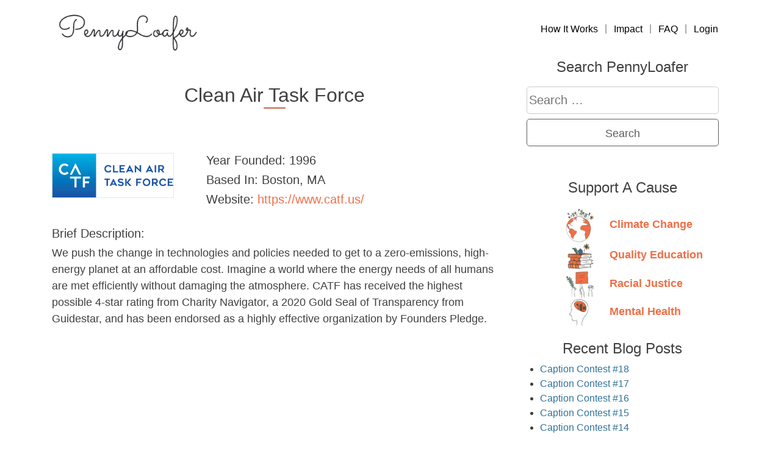

--- FILE ---
content_type: text/html; charset=UTF-8
request_url: https://www.pennyloafer.org/charity/clean-air-task-force/
body_size: 9932
content:
<!doctype html>
<html lang="en-US">
<head>
<meta name="facebook-domain-verification" content="t06qiaal311qw2sg1xm5j4qozxs55g"/>
<meta charset="UTF-8">
<meta name="viewport" content="width=device-width, initial-scale=1">
<link rel="profile" href="https://gmpg.org/xfn/11">
<meta name='robots' content='index, follow, max-image-preview:large, max-snippet:-1, max-video-preview:-1'/>
<title>Clean Air Task Force - PennyLoafer</title>
<link rel="canonical" href="https://www.pennyloafer.org/charity/clean-air-task-force/"/>
<meta property="og:locale" content="en_US"/>
<meta property="og:type" content="article"/>
<meta property="og:title" content="Clean Air Task Force - PennyLoafer"/>
<meta property="og:description" content="We push the change in technologies and policies needed to get to a zero-emissions, high-energy planet at an affordable cost. Imagine a world where the energy needs of all humans are met efficiently without damaging the atmosphere. CATF has received the highest possible 4-star rating from Charity Navigator, a 2020 Gold Seal of Transparency from... Read More..."/>
<meta property="og:url" content="https://www.pennyloafer.org/charity/clean-air-task-force/"/>
<meta property="og:site_name" content="PennyLoafer"/>
<meta property="article:modified_time" content="2021-06-24T19:45:27+00:00"/>
<meta property="og:image" content="https://www.pennyloafer.org/wp-content/uploads/2021/06/logo-clean-air-task-force-color@2x.png"/>
<meta property="og:image:width" content="336"/>
<meta property="og:image:height" content="122"/>
<meta property="og:image:type" content="image/png"/>
<meta name="twitter:card" content="summary_large_image"/>
<script type="application/ld+json" class="yoast-schema-graph">{"@context":"https://schema.org","@graph":[{"@type":"WebPage","@id":"https://www.pennyloafer.org/charity/clean-air-task-force/","url":"https://www.pennyloafer.org/charity/clean-air-task-force/","name":"Clean Air Task Force - PennyLoafer","isPartOf":{"@id":"https://www.pennyloafer.org/#website"},"primaryImageOfPage":{"@id":"https://www.pennyloafer.org/charity/clean-air-task-force/#primaryimage"},"image":{"@id":"https://www.pennyloafer.org/charity/clean-air-task-force/#primaryimage"},"thumbnailUrl":"https://www.pennyloafer.org/wp-content/uploads/2021/06/logo-clean-air-task-force-color@2x.png","datePublished":"2021-06-23T19:28:08+00:00","dateModified":"2021-06-24T19:45:27+00:00","breadcrumb":{"@id":"https://www.pennyloafer.org/charity/clean-air-task-force/#breadcrumb"},"inLanguage":"en-US","potentialAction":[{"@type":"ReadAction","target":["https://www.pennyloafer.org/charity/clean-air-task-force/"]}]},{"@type":"ImageObject","inLanguage":"en-US","@id":"https://www.pennyloafer.org/charity/clean-air-task-force/#primaryimage","url":"https://www.pennyloafer.org/wp-content/uploads/2021/06/logo-clean-air-task-force-color@2x.png","contentUrl":"https://www.pennyloafer.org/wp-content/uploads/2021/06/logo-clean-air-task-force-color@2x.png","width":336,"height":122},{"@type":"BreadcrumbList","@id":"https://www.pennyloafer.org/charity/clean-air-task-force/#breadcrumb","itemListElement":[{"@type":"ListItem","position":1,"name":"Home","item":"https://www.pennyloafer.org/"},{"@type":"ListItem","position":2,"name":"Charities","item":"https://www.pennyloafer.org/charity/"},{"@type":"ListItem","position":3,"name":"Clean Air Task Force"}]},{"@type":"WebSite","@id":"https://www.pennyloafer.org/#website","url":"https://www.pennyloafer.org/","name":"PennyLoafer","description":"Giving Made Easy","potentialAction":[{"@type":"SearchAction","target":{"@type":"EntryPoint","urlTemplate":"https://www.pennyloafer.org/?s={search_term_string}"},"query-input":"required name=search_term_string"}],"inLanguage":"en-US"}]}</script>
<link rel='dns-prefetch' href='//stats.wp.com'/>
<link rel='dns-prefetch' href='//www.googletagmanager.com'/>
<link rel="alternate" type="application/rss+xml" title="PennyLoafer &raquo; Feed" href="https://www.pennyloafer.org/feed/"/>
<link rel="alternate" type="application/rss+xml" title="PennyLoafer &raquo; Comments Feed" href="https://www.pennyloafer.org/comments/feed/"/>
<style>img.wp-smiley, img.emoji{display:inline !important;border:none !important;box-shadow:none !important;height:1em !important;width:1em !important;margin:0 0.07em !important;vertical-align:-0.1em !important;background:none !important;padding:0 !important;}</style>
<link rel="stylesheet" type="text/css" href="//www.pennyloafer.org/wp-content/cache/wpfc-minified/fi6p5ye8/4m5tm.css" media="all"/>
<style id='classic-theme-styles-inline-css'>.wp-block-button__link{color:#fff;background-color:#32373c;border-radius:9999px;box-shadow:none;text-decoration:none;padding:calc(.667em + 2px) calc(1.333em + 2px);font-size:1.125em}.wp-block-file__button{background:#32373c;color:#fff;text-decoration:none}</style>
<style id='global-styles-inline-css'>body{--wp--preset--color--black:#000000;--wp--preset--color--cyan-bluish-gray:#abb8c3;--wp--preset--color--white:#ffffff;--wp--preset--color--pale-pink:#f78da7;--wp--preset--color--vivid-red:#cf2e2e;--wp--preset--color--luminous-vivid-orange:#ff6900;--wp--preset--color--luminous-vivid-amber:#fcb900;--wp--preset--color--light-green-cyan:#7bdcb5;--wp--preset--color--vivid-green-cyan:#00d084;--wp--preset--color--pale-cyan-blue:#8ed1fc;--wp--preset--color--vivid-cyan-blue:#0693e3;--wp--preset--color--vivid-purple:#9b51e0;--wp--preset--gradient--vivid-cyan-blue-to-vivid-purple:linear-gradient(135deg,rgba(6,147,227,1) 0%,rgb(155,81,224) 100%);--wp--preset--gradient--light-green-cyan-to-vivid-green-cyan:linear-gradient(135deg,rgb(122,220,180) 0%,rgb(0,208,130) 100%);--wp--preset--gradient--luminous-vivid-amber-to-luminous-vivid-orange:linear-gradient(135deg,rgba(252,185,0,1) 0%,rgba(255,105,0,1) 100%);--wp--preset--gradient--luminous-vivid-orange-to-vivid-red:linear-gradient(135deg,rgba(255,105,0,1) 0%,rgb(207,46,46) 100%);--wp--preset--gradient--very-light-gray-to-cyan-bluish-gray:linear-gradient(135deg,rgb(238,238,238) 0%,rgb(169,184,195) 100%);--wp--preset--gradient--cool-to-warm-spectrum:linear-gradient(135deg,rgb(74,234,220) 0%,rgb(151,120,209) 20%,rgb(207,42,186) 40%,rgb(238,44,130) 60%,rgb(251,105,98) 80%,rgb(254,248,76) 100%);--wp--preset--gradient--blush-light-purple:linear-gradient(135deg,rgb(255,206,236) 0%,rgb(152,150,240) 100%);--wp--preset--gradient--blush-bordeaux:linear-gradient(135deg,rgb(254,205,165) 0%,rgb(254,45,45) 50%,rgb(107,0,62) 100%);--wp--preset--gradient--luminous-dusk:linear-gradient(135deg,rgb(255,203,112) 0%,rgb(199,81,192) 50%,rgb(65,88,208) 100%);--wp--preset--gradient--pale-ocean:linear-gradient(135deg,rgb(255,245,203) 0%,rgb(182,227,212) 50%,rgb(51,167,181) 100%);--wp--preset--gradient--electric-grass:linear-gradient(135deg,rgb(202,248,128) 0%,rgb(113,206,126) 100%);--wp--preset--gradient--midnight:linear-gradient(135deg,rgb(2,3,129) 0%,rgb(40,116,252) 100%);--wp--preset--font-size--small:13px;--wp--preset--font-size--medium:20px;--wp--preset--font-size--large:36px;--wp--preset--font-size--x-large:42px;--wp--preset--spacing--20:0.44rem;--wp--preset--spacing--30:0.67rem;--wp--preset--spacing--40:1rem;--wp--preset--spacing--50:1.5rem;--wp--preset--spacing--60:2.25rem;--wp--preset--spacing--70:3.38rem;--wp--preset--spacing--80:5.06rem;--wp--preset--shadow--natural:6px 6px 9px rgba(0, 0, 0, 0.2);--wp--preset--shadow--deep:12px 12px 50px rgba(0, 0, 0, 0.4);--wp--preset--shadow--sharp:6px 6px 0px rgba(0, 0, 0, 0.2);--wp--preset--shadow--outlined:6px 6px 0px -3px rgba(255, 255, 255, 1), 6px 6px rgba(0, 0, 0, 1);--wp--preset--shadow--crisp:6px 6px 0px rgba(0, 0, 0, 1);}:where(.is-layout-flex){gap:0.5em;}:where(.is-layout-grid){gap:0.5em;}body .is-layout-flow > .alignleft{float:left;margin-inline-start:0;margin-inline-end:2em;}body .is-layout-flow > .alignright{float:right;margin-inline-start:2em;margin-inline-end:0;}body .is-layout-flow > .aligncenter{margin-left:auto !important;margin-right:auto !important;}body .is-layout-constrained > .alignleft{float:left;margin-inline-start:0;margin-inline-end:2em;}body .is-layout-constrained > .alignright{float:right;margin-inline-start:2em;margin-inline-end:0;}body .is-layout-constrained > .aligncenter{margin-left:auto !important;margin-right:auto !important;}body .is-layout-constrained > :where(:not(.alignleft):not(.alignright):not(.alignfull)){max-width:var(--wp--style--global--content-size);margin-left:auto !important;margin-right:auto !important;}body .is-layout-constrained > .alignwide{max-width:var(--wp--style--global--wide-size);}body .is-layout-flex{display:flex;}body .is-layout-flex{flex-wrap:wrap;align-items:center;}body .is-layout-flex > *{margin:0;}body .is-layout-grid{display:grid;}body .is-layout-grid > *{margin:0;}:where(.wp-block-columns.is-layout-flex){gap:2em;}:where(.wp-block-columns.is-layout-grid){gap:2em;}:where(.wp-block-post-template.is-layout-flex){gap:1.25em;}:where(.wp-block-post-template.is-layout-grid){gap:1.25em;}.has-black-color{color:var(--wp--preset--color--black) !important;}.has-cyan-bluish-gray-color{color:var(--wp--preset--color--cyan-bluish-gray) !important;}.has-white-color{color:var(--wp--preset--color--white) !important;}.has-pale-pink-color{color:var(--wp--preset--color--pale-pink) !important;}.has-vivid-red-color{color:var(--wp--preset--color--vivid-red) !important;}.has-luminous-vivid-orange-color{color:var(--wp--preset--color--luminous-vivid-orange) !important;}.has-luminous-vivid-amber-color{color:var(--wp--preset--color--luminous-vivid-amber) !important;}.has-light-green-cyan-color{color:var(--wp--preset--color--light-green-cyan) !important;}.has-vivid-green-cyan-color{color:var(--wp--preset--color--vivid-green-cyan) !important;}.has-pale-cyan-blue-color{color:var(--wp--preset--color--pale-cyan-blue) !important;}.has-vivid-cyan-blue-color{color:var(--wp--preset--color--vivid-cyan-blue) !important;}.has-vivid-purple-color{color:var(--wp--preset--color--vivid-purple) !important;}.has-black-background-color{background-color:var(--wp--preset--color--black) !important;}.has-cyan-bluish-gray-background-color{background-color:var(--wp--preset--color--cyan-bluish-gray) !important;}.has-white-background-color{background-color:var(--wp--preset--color--white) !important;}.has-pale-pink-background-color{background-color:var(--wp--preset--color--pale-pink) !important;}.has-vivid-red-background-color{background-color:var(--wp--preset--color--vivid-red) !important;}.has-luminous-vivid-orange-background-color{background-color:var(--wp--preset--color--luminous-vivid-orange) !important;}.has-luminous-vivid-amber-background-color{background-color:var(--wp--preset--color--luminous-vivid-amber) !important;}.has-light-green-cyan-background-color{background-color:var(--wp--preset--color--light-green-cyan) !important;}.has-vivid-green-cyan-background-color{background-color:var(--wp--preset--color--vivid-green-cyan) !important;}.has-pale-cyan-blue-background-color{background-color:var(--wp--preset--color--pale-cyan-blue) !important;}.has-vivid-cyan-blue-background-color{background-color:var(--wp--preset--color--vivid-cyan-blue) !important;}.has-vivid-purple-background-color{background-color:var(--wp--preset--color--vivid-purple) !important;}.has-black-border-color{border-color:var(--wp--preset--color--black) !important;}.has-cyan-bluish-gray-border-color{border-color:var(--wp--preset--color--cyan-bluish-gray) !important;}.has-white-border-color{border-color:var(--wp--preset--color--white) !important;}.has-pale-pink-border-color{border-color:var(--wp--preset--color--pale-pink) !important;}.has-vivid-red-border-color{border-color:var(--wp--preset--color--vivid-red) !important;}.has-luminous-vivid-orange-border-color{border-color:var(--wp--preset--color--luminous-vivid-orange) !important;}.has-luminous-vivid-amber-border-color{border-color:var(--wp--preset--color--luminous-vivid-amber) !important;}.has-light-green-cyan-border-color{border-color:var(--wp--preset--color--light-green-cyan) !important;}.has-vivid-green-cyan-border-color{border-color:var(--wp--preset--color--vivid-green-cyan) !important;}.has-pale-cyan-blue-border-color{border-color:var(--wp--preset--color--pale-cyan-blue) !important;}.has-vivid-cyan-blue-border-color{border-color:var(--wp--preset--color--vivid-cyan-blue) !important;}.has-vivid-purple-border-color{border-color:var(--wp--preset--color--vivid-purple) !important;}.has-vivid-cyan-blue-to-vivid-purple-gradient-background{background:var(--wp--preset--gradient--vivid-cyan-blue-to-vivid-purple) !important;}.has-light-green-cyan-to-vivid-green-cyan-gradient-background{background:var(--wp--preset--gradient--light-green-cyan-to-vivid-green-cyan) !important;}.has-luminous-vivid-amber-to-luminous-vivid-orange-gradient-background{background:var(--wp--preset--gradient--luminous-vivid-amber-to-luminous-vivid-orange) !important;}.has-luminous-vivid-orange-to-vivid-red-gradient-background{background:var(--wp--preset--gradient--luminous-vivid-orange-to-vivid-red) !important;}.has-very-light-gray-to-cyan-bluish-gray-gradient-background{background:var(--wp--preset--gradient--very-light-gray-to-cyan-bluish-gray) !important;}.has-cool-to-warm-spectrum-gradient-background{background:var(--wp--preset--gradient--cool-to-warm-spectrum) !important;}.has-blush-light-purple-gradient-background{background:var(--wp--preset--gradient--blush-light-purple) !important;}.has-blush-bordeaux-gradient-background{background:var(--wp--preset--gradient--blush-bordeaux) !important;}.has-luminous-dusk-gradient-background{background:var(--wp--preset--gradient--luminous-dusk) !important;}.has-pale-ocean-gradient-background{background:var(--wp--preset--gradient--pale-ocean) !important;}.has-electric-grass-gradient-background{background:var(--wp--preset--gradient--electric-grass) !important;}.has-midnight-gradient-background{background:var(--wp--preset--gradient--midnight) !important;}.has-small-font-size{font-size:var(--wp--preset--font-size--small) !important;}.has-medium-font-size{font-size:var(--wp--preset--font-size--medium) !important;}.has-large-font-size{font-size:var(--wp--preset--font-size--large) !important;}.has-x-large-font-size{font-size:var(--wp--preset--font-size--x-large) !important;}
.wp-block-navigation a:where(:not(.wp-element-button)){color:inherit;}:where(.wp-block-post-template.is-layout-flex){gap:1.25em;}:where(.wp-block-post-template.is-layout-grid){gap:1.25em;}:where(.wp-block-columns.is-layout-flex){gap:2em;}:where(.wp-block-columns.is-layout-grid){gap:2em;}
.wp-block-pullquote{font-size:1.5em;line-height:1.6;}</style>
<link rel="stylesheet" type="text/css" href="//www.pennyloafer.org/wp-content/cache/wpfc-minified/q8jv9ylg/ircy.css" media="all"/>
<link rel="stylesheet" type="text/css" href="//www.pennyloafer.org/wp-content/cache/wpfc-minified/knwqlosl/ircy.css" media="only screen and (max-width: 768px)"/>
<link rel="stylesheet" type="text/css" href="//www.pennyloafer.org/wp-content/cache/wpfc-minified/1qcz2ucl/ircy.css" media="all"/>
<style id='woocommerce-inline-inline-css'>.woocommerce form .form-row .required{visibility:visible;}</style>
<link rel="stylesheet" type="text/css" href="//www.pennyloafer.org/wp-content/cache/wpfc-minified/1bv5jhst/ircy.css" media="all"/>
<script async src='https://www.googletagmanager.com/gtag/js?id=G-K2K6VZTLS5' id='google-tag-manager-js'></script>
<link rel="https://api.w.org/" href="https://www.pennyloafer.org/wp-json/"/><link rel="alternate" type="application/json" href="https://www.pennyloafer.org/wp-json/wp/v2/charity/369"/><link rel="EditURI" type="application/rsd+xml" title="RSD" href="https://www.pennyloafer.org/xmlrpc.php?rsd"/>
<meta name="generator" content="WordPress 6.3.1"/>
<meta name="generator" content="WooCommerce 8.0.2"/>
<link rel='shortlink' href='https://www.pennyloafer.org/?p=369'/>
<link rel="alternate" type="application/json+oembed" href="https://www.pennyloafer.org/wp-json/oembed/1.0/embed?url=https%3A%2F%2Fwww.pennyloafer.org%2Fcharity%2Fclean-air-task-force%2F"/>
<link rel="alternate" type="text/xml+oembed" href="https://www.pennyloafer.org/wp-json/oembed/1.0/embed?url=https%3A%2F%2Fwww.pennyloafer.org%2Fcharity%2Fclean-air-task-force%2F&#038;format=xml"/>
<style>.no-js img.lazyload{display:none;}
figure.wp-block-image img.lazyloading{min-width:150px;}
.lazyload, .lazyloading{opacity:0;}
.lazyloaded{opacity:1;transition:opacity 400ms;transition-delay:0ms;}</style>
<noscript><style>.woocommerce-product-gallery{opacity:1 !important;}</style></noscript>
<link rel="icon" href="https://www.pennyloafer.org/wp-content/uploads/2021/09/cropped-Favicon_Penny-32x32.png" sizes="32x32"/>
<link rel="icon" href="https://www.pennyloafer.org/wp-content/uploads/2021/09/cropped-Favicon_Penny-192x192.png" sizes="192x192"/>
<link rel="apple-touch-icon" href="https://www.pennyloafer.org/wp-content/uploads/2021/09/cropped-Favicon_Penny-180x180.png"/>
<meta name="msapplication-TileImage" content="https://www.pennyloafer.org/wp-content/uploads/2021/09/cropped-Favicon_Penny-270x270.png"/>
</head>
<body class="charity-template charity-template-page-charities charity-template-page-charities-php single single-charity postid-369 theme-pennyloafer woocommerce-no-js">
<div id="page" class="site">
<a class="skip-link screen-reader-text" href="#primary">Skip to content</a>
<header id="masthead" class="site-header">
<nav class="navbar navbar-expand-lg navbar-light">
<div class="container">
<div class="site-branding"> <a class="site-title" href="https://www.pennyloafer.org/"> <img style="height:70px; width:auto; margin-top: 10px;" data-src="https://www.pennyloafer.org/wp-content/uploads/2020/12/PL-Script.png" class="lazyload" src="[data-uri]"><noscript><img src="https://www.pennyloafer.org/wp-content/uploads/2020/12/PL-Script.png" style="height:70px; width:auto; margin-top: 10px;"></noscript> </a></div><button class="navbar-toggler" type="button" data-toggle="collapse" data-target="#main-nav" aria-controls="" aria-expanded="false" aria-label="Toggle navigation">
<span class="navbar-toggler-icon"></span>
</button>
<div id="main-nav" class="collapse navbar-collapse justify-content-end"><ul id="menu-logged-out" class="navbar-nav" itemscope itemtype="http://www.schema.org/SiteNavigationElement"><li id="menu-item-1407" class="menu-item menu-item-type-post_type menu-item-object-page menu-item-1407 nav-item"><a itemprop="url" href="https://www.pennyloafer.org/how-it-works/" class="nav-link"><span itemprop="name">How It Works</span></a></li> <li id="menu-item-1998" class="menu-item menu-item-type-post_type menu-item-object-page menu-item-1998 nav-item"><a itemprop="url" href="https://www.pennyloafer.org/impact/" class="nav-link"><span itemprop="name">Impact</span></a></li> <li id="menu-item-55" class="menu-item menu-item-type-post_type menu-item-object-page menu-item-55 nav-item"><a itemprop="url" href="https://www.pennyloafer.org/faq/" class="nav-link"><span itemprop="name">FAQ</span></a></li> <li id="menu-item-141" class="menu-item menu-item-type-post_type menu-item-object-page menu-item-141 nav-item"><a itemprop="url" href="https://www.pennyloafer.org/account/" class="nav-link"><span itemprop="name">Login</span></a></li> </ul></div></div></nav>
</header>
<style>hr{width:5%;border-top:2px solid #EF6E46;border-radius:5px;}
.charity-image{height:auto;width:200px;border:1px solid #e7e7e7;}
.charity-content{font-weight:300;}
.description-headline{margin-bottom:-20px;}
@media only screen and (max-width: 780px) {
.logo-area{text-align:center;padding-bottom:20px;}
.info-area{text-align:center;}
}</style>
<div class="container">
<div class="row">
<div class="col-sm-8">
<div class="row">
<div class="col-sm-12"> <h1 class="page-title">Clean Air Task Force</h1></div></div><hr>
<br>
<br>
<div class="row">
<div class="col-sm-4 logo-area"> <img data-src="https://www.pennyloafer.org/wp-content/uploads/2021/06/logo-clean-air-task-force-color@2x.png" class="charity-image lazyload" src="[data-uri]"><noscript><img class="charity-image" src="https://www.pennyloafer.org/wp-content/uploads/2021/06/logo-clean-air-task-force-color@2x.png"></noscript></div><div class="col-sm-8 info-area"> <h5>Year Founded: <span class="charity-content">1996</span></h5> <h5>Based In: <span class="charity-content">Boston, MA</span></h5> <h5>Website: <a href="https://www.catf.us/"> <span class="charity-content">https://www.catf.us/</span></a> </h5></div></div><br>
<div class="row">
<div class="col-sm-12"> <h5 class="description-headline">Brief Description:</h5> <p><p>We push the change in technologies and policies needed to get to a zero-emissions, high-energy planet at an affordable cost. Imagine a world where the energy needs of all humans are met efficiently without damaging the atmosphere. CATF has received the highest possible 4-star rating from Charity Navigator, a 2020 Gold Seal of Transparency from Guidestar, and has been endorsed as a highly effective organization by Founders Pledge.</p> </p></div></div></div><div class="col-sm-4">
<section id="search-5" class="widget widget_search"><h2 class="widget-title">Search PennyLoafer</h2><form role="search" method="get" class="search-form" action="https://www.pennyloafer.org/">
<label>
<span class="screen-reader-text">Search for:</span>
<input type="search" class="search-field" placeholder="Search &hellip;" value="" name="s" />
</label>
<input type="submit" class="search-submit" value="Search" />
</form></section><section id="custom_html-3" class="widget_text widget widget_custom_html"><h2 class="widget-title">Support A Cause</h2><div class="textwidget custom-html-widget"><div class="side-cause"> <ul> <li> <a href="/causes/climate-change"> <img data-src='https://www.pennyloafer.org/wp-content/uploads/2020/12/climage_change-225x250.png' class='lazyload' src='[data-uri]'><noscript><img src="https://www.pennyloafer.org/wp-content/uploads/2020/12/climage_change-225x250.png"></noscript> <span class="side-words">Climate Change</span> </a> </li> <li> <a href="/causes/quality-education"> <img data-src='https://www.pennyloafer.org/wp-content/uploads/2021/05/education_1-225x200.png' class='lazyload' src='[data-uri]'><noscript><img src="https://www.pennyloafer.org/wp-content/uploads/2021/05/education_1-225x200.png"></noscript> <span class="side-words">Quality Education</span> </a> </li> <li> <a href="/causes/racial-justice"> <img data-src='https://www.pennyloafer.org/wp-content/uploads/2020/12/racial_justice-225x220.png' class='lazyload' src='[data-uri]'><noscript><img src="https://www.pennyloafer.org/wp-content/uploads/2020/12/racial_justice-225x220.png"></noscript> <span class="side-words">Racial Justice</span> </a> </li> <li> <a href="/causes/mental-health"> <img data-src='https://www.pennyloafer.org/wp-content/uploads/2021/05/mental_health_1-225x195.png' class='lazyload' src='[data-uri]'><noscript><img src="https://www.pennyloafer.org/wp-content/uploads/2021/05/mental_health_1-225x195.png"></noscript> <span class="side-words">Mental Health</span> </a> </li> </ul></div></div></section>
<section id="recent-posts-4" class="widget widget_recent_entries">
<h2 class="widget-title">Recent Blog Posts</h2>
<ul>
<li> <a href="https://www.pennyloafer.org/caption-contest-18/">Caption Contest #18</a> </li>
<li> <a href="https://www.pennyloafer.org/caption-contest-17/">Caption Contest #17</a> </li>
<li> <a href="https://www.pennyloafer.org/caption-contest-16/">Caption Contest #16</a> </li>
<li> <a href="https://www.pennyloafer.org/caption-contest-15/">Caption Contest #15</a> </li>
<li> <a href="https://www.pennyloafer.org/caption-contest-14/">Caption Contest #14</a> </li>
</ul>
</section>
<h2 class="widget-title">Other Charities In This Cause</h2>
<div> <ul> <li><a href="https://www.pennyloafer.org/charity/prime-coalition/">Prime Coalition</a></li> <li><a href="https://www.pennyloafer.org/charity/little-village-environmental-justice-organization/">Little Village Environmental Justice Org.</a></li> <li><a href="https://www.pennyloafer.org/charity/native-renewables/">Native Renewables</a></li> </ul></div></div></div></div><footer id="colophon" class="site-footer">
<div class="container">
<div class="row">
<div class="col-sm-7"></div><div class="col-sm-5">
<div class="newsletter-signup">
<link href="//cdn-images.mailchimp.com/embedcode/slim-10_7.css" rel="stylesheet" type="text/css">
<style>#mc_embed_signup{background:#fff;clear:left;font:14px Helvetica,Arial,sans-serif;}</style>
<div id="mc_embed_signup">
<form action="https://pennyloafer.us6.list-manage.com/subscribe/post?u=b61804aeb92a3baab8108be0e&amp;id=edde443d3e" method="post" id="mc-embedded-subscribe-form" name="mc-embedded-subscribe-form" class="validate" target="_blank" novalidate>
<div id="mc_embed_signup_scroll">
<label for="mce-EMAIL">Stay in the loop</label>
<input type="email" value="" name="EMAIL" class="email" id="mce-EMAIL" placeholder="email address" required>
<div style="position: absolute; left: -5000px;" aria-hidden="true"><input type="text" name="b_b61804aeb92a3baab8108be0e_edde443d3e" tabindex="-1" value=""></div><div class="clear"><input type="submit" value="Subscribe" name="subscribe" id="mc-embedded-subscribe" class="button"></div></div></form></div></div><div class="footer-right-side"> <a href="https://www.facebook.com/PennyLoafer.org" target="_blank"><img style="height:35px; width:auto;" alt="Penny Loafer Facebook" data-src="https://www.pennyloafer.org/wp-content/uploads/2021/10/fb_light_grey_use.webp" class="footer-social lazyload" src="[data-uri]"><noscript><img class="footer-social" src="https://www.pennyloafer.org/wp-content/uploads/2021/10/fb_light_grey_use.webp" style="height:35px; width:auto;" alt="Penny Loafer Facebook"></noscript></a> <a href="https://www.instagram.com/pennyloafer_org/" target="_blank"><img style="height:35px; width:auto;" alt="Penny Loafer Instagram" data-src="https://www.pennyloafer.org/wp-content/uploads/2021/10/instagram_light_grey_use.webp" class="footer-social lazyload" src="[data-uri]"><noscript><img class="footer-social" src="https://www.pennyloafer.org/wp-content/uploads/2021/10/instagram_light_grey_use.webp" style="height:35px; width:auto;" alt="Penny Loafer Instagram"></noscript></a> <a href="https://twitter.com/PennyLoafer_org" target="_blank"><img style="height:35px; width:auto;" alt="Penny Loafer Twitter" data-src="https://www.pennyloafer.org/wp-content/uploads/2021/10/twitter_light_grey_use.webp" class="footer-social lazyload" src="[data-uri]"><noscript><img class="footer-social" src="https://www.pennyloafer.org/wp-content/uploads/2021/10/twitter_light_grey_use.webp" style="height:35px; width:auto;" alt="Penny Loafer Twitter"></noscript></a></div></div></div><div class="row footer-left-main">
<div class="col-sm-7">
<div class="site-info">
<div class="footer-menu">
<section id="nav_menu-2" class="widget widget_nav_menu"><div class="menu-footer-container"><ul id="menu-footer" class="menu" itemscope itemtype="http://www.schema.org/SiteNavigationElement"><li id="menu-item-4189" class="menu-item menu-item-type-post_type menu-item-object-page menu-item-4189"><a href="https://www.pennyloafer.org/about/">About</a></li> <li id="menu-item-2427" class="menu-item menu-item-type-post_type menu-item-object-page menu-item-2427"><a href="https://www.pennyloafer.org/press/">Press &#038; Media</a></li> <li id="menu-item-198" class="menu-item menu-item-type-post_type menu-item-object-page menu-item-198"><a href="https://www.pennyloafer.org/contact/">Contact Us</a></li> <li id="menu-item-263" class="menu-item menu-item-type-post_type menu-item-object-page menu-item-263"><a href="https://www.pennyloafer.org/terms/">Terms of Service</a></li> <li id="menu-item-264" class="menu-item menu-item-type-post_type menu-item-object-page menu-item-privacy-policy menu-item-264"><a rel="privacy-policy" href="https://www.pennyloafer.org/privacy-policy/">Privacy Policy</a></li> </ul></div></section></div></div></div><div class="col-sm-5"></div></div><div class="row">
<div class="col-12"> <p class="site-name-footer"> <a href="https://www.pennyloafer.org">PennyLoafer</a> &copy; 2023 </p></div></div></div></footer></div><noscript><img height="1" width="1" style="display: none;" src="https://www.facebook.com/tr?id=1257095031472891&ev=PageView&noscript=1&cd%5Bpage_title%5D=Clean+Air+Task+Force&cd%5Bpost_type%5D=charity&cd%5Bpost_id%5D=369&cd%5Bplugin%5D=PixelYourSite&cd%5Buser_role%5D=guest&cd%5Bevent_url%5D=www.pennyloafer.org%2Fcharity%2Fclean-air-task-force%2F" alt=""></noscript>
<script id="google-analytics-opt-out-js-after">var gaProperty='G-K2K6VZTLS5';
var disableStr='ga-disable-' + gaProperty;
if(document.cookie.indexOf(disableStr + '=true') > -1){
window[disableStr]=true;
}
function gaOptout(){
document.cookie=disableStr + '=true; expires=Thu, 31 Dec 2099 23:59:59 UTC; path=/';
window[disableStr]=true;
}</script>
<script id='pys-js-extra'>var pysOptions={"staticEvents":{"facebook":{"init_event":[{"delay":0,"type":"static","name":"PageView","pixelIds":["1257095031472891"],"eventID":"8071d912-4f04-459f-8685-f609889a126a","params":{"page_title":"Clean Air Task Force","post_type":"charity","post_id":369,"plugin":"PixelYourSite","user_role":"guest","event_url":"www.pennyloafer.org\/charity\/clean-air-task-force\/"},"e_id":"init_event","ids":[],"hasTimeWindow":false,"timeWindow":0,"woo_order":"","edd_order":""}]}},"dynamicEvents":{"automatic_event_form":{"facebook":{"delay":0,"type":"dyn","name":"Form","pixelIds":["1257095031472891"],"eventID":"1029d41b-96e9-402d-ae2d-e87c0c5452c2","params":{"page_title":"Clean Air Task Force","post_type":"charity","post_id":369,"plugin":"PixelYourSite","user_role":"guest","event_url":"www.pennyloafer.org\/charity\/clean-air-task-force\/"},"e_id":"automatic_event_form","ids":[],"hasTimeWindow":false,"timeWindow":0,"woo_order":"","edd_order":""}},"automatic_event_download":{"facebook":{"delay":0,"type":"dyn","name":"Download","extensions":["","doc","exe","js","pdf","ppt","tgz","zip","xls"],"pixelIds":["1257095031472891"],"eventID":"efe2089b-21eb-477d-9fe2-7ebf6571785d","params":{"page_title":"Clean Air Task Force","post_type":"charity","post_id":369,"plugin":"PixelYourSite","user_role":"guest","event_url":"www.pennyloafer.org\/charity\/clean-air-task-force\/"},"e_id":"automatic_event_download","ids":[],"hasTimeWindow":false,"timeWindow":0,"woo_order":"","edd_order":""}},"automatic_event_comment":{"facebook":{"delay":0,"type":"dyn","name":"Comment","pixelIds":["1257095031472891"],"eventID":"f5c9a9ff-c1c6-408f-b451-1d95e4eb3074","params":{"page_title":"Clean Air Task Force","post_type":"charity","post_id":369,"plugin":"PixelYourSite","user_role":"guest","event_url":"www.pennyloafer.org\/charity\/clean-air-task-force\/"},"e_id":"automatic_event_comment","ids":[],"hasTimeWindow":false,"timeWindow":0,"woo_order":"","edd_order":""}},"woo_add_to_cart_on_button_click":{"facebook":{"delay":0,"type":"dyn","name":"AddToCart","pixelIds":["1257095031472891"],"eventID":"b7a36a70-b58b-4844-a4d0-b80c957b7b36","params":{"page_title":"Clean Air Task Force","post_type":"charity","post_id":369,"plugin":"PixelYourSite","user_role":"guest","event_url":"www.pennyloafer.org\/charity\/clean-air-task-force\/"},"e_id":"woo_add_to_cart_on_button_click","ids":[],"hasTimeWindow":false,"timeWindow":0,"woo_order":"","edd_order":""}}},"triggerEvents":[],"triggerEventTypes":[],"facebook":{"pixelIds":["1257095031472891"],"advancedMatching":[],"removeMetadata":false,"contentParams":{"post_type":"charity","post_id":369,"content_name":"Clean Air Task Force","tags":"","categories":"Climate Change, Featured"},"commentEventEnabled":true,"wooVariableAsSimple":false,"downloadEnabled":true,"formEventEnabled":true,"serverApiEnabled":true,"wooCRSendFromServer":false,"send_external_id":null},"debug":"","siteUrl":"https:\/\/www.pennyloafer.org","ajaxUrl":"https:\/\/www.pennyloafer.org\/wp-admin\/admin-ajax.php","ajax_event":"9477098bab","enable_remove_download_url_param":"1","cookie_duration":"7","last_visit_duration":"60","enable_success_send_form":"","ajaxForServerEvent":"1","gdpr":{"ajax_enabled":false,"all_disabled_by_api":false,"facebook_disabled_by_api":false,"analytics_disabled_by_api":false,"google_ads_disabled_by_api":false,"pinterest_disabled_by_api":false,"bing_disabled_by_api":false,"externalID_disabled_by_api":false,"facebook_prior_consent_enabled":true,"analytics_prior_consent_enabled":true,"google_ads_prior_consent_enabled":null,"pinterest_prior_consent_enabled":true,"bing_prior_consent_enabled":true,"cookiebot_integration_enabled":false,"cookiebot_facebook_consent_category":"marketing","cookiebot_analytics_consent_category":"statistics","cookiebot_tiktok_consent_category":"marketing","cookiebot_google_ads_consent_category":null,"cookiebot_pinterest_consent_category":"marketing","cookiebot_bing_consent_category":"marketing","consent_magic_integration_enabled":false,"real_cookie_banner_integration_enabled":false,"cookie_notice_integration_enabled":false,"cookie_law_info_integration_enabled":false},"cookie":{"disabled_all_cookie":false,"disabled_advanced_form_data_cookie":false,"disabled_landing_page_cookie":false,"disabled_first_visit_cookie":false,"disabled_trafficsource_cookie":false,"disabled_utmTerms_cookie":false,"disabled_utmId_cookie":false},"woo":{"enabled":true,"enabled_save_data_to_orders":true,"addToCartOnButtonEnabled":true,"addToCartOnButtonValueEnabled":true,"addToCartOnButtonValueOption":"price","singleProductId":null,"removeFromCartSelector":"form.woocommerce-cart-form .remove","addToCartCatchMethod":"add_cart_js","is_order_received_page":false,"containOrderId":false},"edd":{"enabled":false}};</script>
<script>(function (){
var c=document.body.className;
c=c.replace(/woocommerce-no-js/, 'woocommerce-js');
document.body.className=c;
})();</script>
<script id='contact-form-7-js-extra'>var wpcf7={"api":{"root":"https:\/\/www.pennyloafer.org\/wp-json\/","namespace":"contact-form-7\/v1"}};</script>
<script id='wc-add-to-cart-js-extra'>var wc_add_to_cart_params={"ajax_url":"\/wp-admin\/admin-ajax.php","wc_ajax_url":"\/?wc-ajax=%%endpoint%%","i18n_view_cart":"View Added Causes","cart_url":"https:\/\/www.pennyloafer.org\/added-causes\/","is_cart":"","cart_redirect_after_add":"yes"};</script>
<script id='woocommerce-js-extra'>var woocommerce_params={"ajax_url":"\/wp-admin\/admin-ajax.php","wc_ajax_url":"\/?wc-ajax=%%endpoint%%"};</script>
<script id='mailchimp-woocommerce-js-extra'>var mailchimp_public_data={"site_url":"https:\/\/www.pennyloafer.org","ajax_url":"https:\/\/www.pennyloafer.org\/wp-admin\/admin-ajax.php","disable_carts":"","subscribers_only":"","language":"en","allowed_to_set_cookies":"1"};</script>
<script type='application/javascript'>console.log('PixelYourSite Free version 9.4.2');</script>
<script src='//www.pennyloafer.org/wp-content/cache/wpfc-minified/79shr0ws/4m5tm.js'></script>
<script src='https://stats.wp.com/w.js?ver=202337' id='woo-tracks-js'></script>
<script id="google-tag-manager-js-after">window.dataLayer=window.dataLayer||[];
function gtag(){dataLayer.push(arguments);}
gtag('js', new Date());
gtag('set', 'developer_id.dOGY3NW', true);
gtag('config', 'G-K2K6VZTLS5', {
'allow_google_signals': false,
'link_attribution': false,
'anonymize_ip': false,
'linker':{
'domains': [],
'allow_incoming': false,
},
'custom_map': {
'dimension1': 'logged_in'
},
'logged_in': 'no'
});</script>
<script src='//www.pennyloafer.org/wp-content/cache/wpfc-minified/kafbxdx7/ircx.js'></script>
<script>document.documentElement.className=document.documentElement.className.replace('no-js', 'js');</script>
<script id="mcjs">!function(c,h,i,m,p){m=c.createElement(h),p=c.getElementsByTagName(h)[0],m.async=1,m.src=i,p.parentNode.insertBefore(m,p)}(document,"script","https://chimpstatic.com/mcjs-connected/js/users/b61804aeb92a3baab8108be0e/7e1f860ded2b9c713f3121772.js");</script>
<script src='//www.pennyloafer.org/wp-content/cache/wpfc-minified/2r1yfoax/4m5tm.js'></script>
<script id="wp-i18n-js-after">wp.i18n.setLocaleData({ 'text direction\u0004ltr': [ 'ltr' ] });</script>
<script defer src='//www.pennyloafer.org/wp-content/cache/wpfc-minified/lnt3b0xm/9nmw4.js'></script>
<script>window._wpemojiSettings={"baseUrl":"https:\/\/s.w.org\/images\/core\/emoji\/14.0.0\/72x72\/","ext":".png","svgUrl":"https:\/\/s.w.org\/images\/core\/emoji\/14.0.0\/svg\/","svgExt":".svg","source":{"concatemoji":"https:\/\/www.pennyloafer.org\/wp-includes\/js\/wp-emoji-release.min.js?ver=6.3.1"}};
!function(i,n){var o,s,e;function c(e){try{var t={supportTests:e,timestamp:(new Date).valueOf()};sessionStorage.setItem(o,JSON.stringify(t))}catch(e){}}function p(e,t,n){e.clearRect(0,0,e.canvas.width,e.canvas.height),e.fillText(t,0,0);var t=new Uint32Array(e.getImageData(0,0,e.canvas.width,e.canvas.height).data),r=(e.clearRect(0,0,e.canvas.width,e.canvas.height),e.fillText(n,0,0),new Uint32Array(e.getImageData(0,0,e.canvas.width,e.canvas.height).data));return t.every(function(e,t){return e===r[t]})}function u(e,t,n){switch(t){case"flag":return n(e,"\ud83c\udff3\ufe0f\u200d\u26a7\ufe0f","\ud83c\udff3\ufe0f\u200b\u26a7\ufe0f")?!1:!n(e,"\ud83c\uddfa\ud83c\uddf3","\ud83c\uddfa\u200b\ud83c\uddf3")&&!n(e,"\ud83c\udff4\udb40\udc67\udb40\udc62\udb40\udc65\udb40\udc6e\udb40\udc67\udb40\udc7f","\ud83c\udff4\u200b\udb40\udc67\u200b\udb40\udc62\u200b\udb40\udc65\u200b\udb40\udc6e\u200b\udb40\udc67\u200b\udb40\udc7f");case"emoji":return!n(e,"\ud83e\udef1\ud83c\udffb\u200d\ud83e\udef2\ud83c\udfff","\ud83e\udef1\ud83c\udffb\u200b\ud83e\udef2\ud83c\udfff")}return!1}function f(e,t,n){var r="undefined"!=typeof WorkerGlobalScope&&self instanceof WorkerGlobalScope?new OffscreenCanvas(300,150):i.createElement("canvas"),a=r.getContext("2d",{willReadFrequently:!0}),o=(a.textBaseline="top",a.font="600 32px Arial",{});return e.forEach(function(e){o[e]=t(a,e,n)}),o}function t(e){var t=i.createElement("script");t.src=e,t.defer=!0,i.head.appendChild(t)}"undefined"!=typeof Promise&&(o="wpEmojiSettingsSupports",s=["flag","emoji"],n.supports={everything:!0,everythingExceptFlag:!0},e=new Promise(function(e){i.addEventListener("DOMContentLoaded",e,{once:!0})}),new Promise(function(t){var n=function(){try{var e=JSON.parse(sessionStorage.getItem(o));if("object"==typeof e&&"number"==typeof e.timestamp&&(new Date).valueOf()<e.timestamp+604800&&"object"==typeof e.supportTests)return e.supportTests}catch(e){}return null}();if(!n){if("undefined"!=typeof Worker&&"undefined"!=typeof OffscreenCanvas&&"undefined"!=typeof URL&&URL.createObjectURL&&"undefined"!=typeof Blob)try{var e="postMessage("+f.toString()+"("+[JSON.stringify(s),u.toString(),p.toString()].join(",")+"));",r=new Blob([e],{type:"text/javascript"}),a=new Worker(URL.createObjectURL(r),{name:"wpTestEmojiSupports"});return void(a.onmessage=function(e){c(n=e.data),a.terminate(),t(n)})}catch(e){}c(n=f(s,u,p))}t(n)}).then(function(e){for(var t in e)n.supports[t]=e[t],n.supports.everything=n.supports.everything&&n.supports[t],"flag"!==t&&(n.supports.everythingExceptFlag=n.supports.everythingExceptFlag&&n.supports[t]);n.supports.everythingExceptFlag=n.supports.everythingExceptFlag&&!n.supports.flag,n.DOMReady=!1,n.readyCallback=function(){n.DOMReady=!0}}).then(function(){return e}).then(function(){var e;n.supports.everything||(n.readyCallback(),(e=n.source||{}).concatemoji?t(e.concatemoji):e.wpemoji&&e.twemoji&&(t(e.twemoji),t(e.wpemoji)))}))}((window,document),window._wpemojiSettings);</script>
</body>
</html><!-- WP Fastest Cache file was created in 0.31514286994934 seconds, on 12-09-23 6:01:46 -->